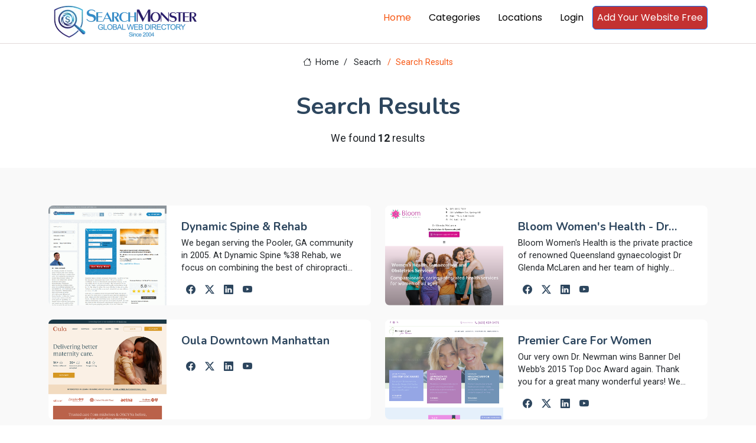

--- FILE ---
content_type: text/html; charset=utf-8
request_url: https://www.searchmonster.org/search/obstetrician/doctors?v=0&s=0&f=0&
body_size: 9456
content:
<!DOCTYPE html>
<html lang="en">

<head>
  <meta charset="utf-8">
  <meta content="width=device-width, initial-scale=1.0" name="viewport">
  <title></title>
  <meta name="description" content="Web directory - human edited">
  <meta name="keywords" content="">

  <!-- Favicons -->
  <link rel="icon" href="/favicon.ico">
  <link rel="shortcut icon" href="/favicon.ico">

  <!-- Fonts -->
  <link href="https://fonts.googleapis.com" rel="preconnect">
  <link href="https://fonts.gstatic.com" rel="preconnect" crossorigin>
  <link href="https://fonts.googleapis.com/css2?family=Roboto:ital,wght@0,100;0,300;0,400;0,500;0,700;0,900;1,100;1,300;1,400;1,500;1,700;1,900&family=Poppins:ital,wght@0,100;0,200;0,300;0,400;0,500;0,600;0,700;0,800;0,900;1,100;1,200;1,300;1,400;1,500;1,600;1,700;1,800;1,900&family=Nunito:ital,wght@0,200;0,300;0,400;0,500;0,600;0,700;0,800;0,900;1,200;1,300;1,400;1,500;1,600;1,700;1,800;1,900&display=swap" rel="stylesheet">

  <!-- Vendor CSS Files -->
  <link href="/assets/vendor/bootstrap/css/bootstrap.min.css" rel="stylesheet">
  <link href="/assets/vendor/bootstrap-icons/bootstrap-icons.css" rel="stylesheet">
  <link href="/assets/vendor/aos/aos.css" rel="stylesheet">
  <link href="/assets/vendor/swiper/swiper-bundle.min.css" rel="stylesheet">
  <link href="/assets/vendor/glightbox/css/glightbox.min.css" rel="stylesheet">

  <!-- Main CSS File -->
  <link href="/assets/css/main.css" rel="stylesheet">

  <!-- pre load a couple JS files -->
  <script src="/assets/vendor/jquery/jquery.min.js"></script>
  <script src="/assets/js/custom.js"></script>
  <!-- =======================================================
  * Template Name: Blogy
  * Template URL: https://bootstrapmade.com/blogy-bootstrap-blog-template/
  * Updated: Feb 22 2025 with Bootstrap v5.3.3
  * Author: BootstrapMade.com
  * License: https://bootstrapmade.com/license/
  ======================================================== -->
  <script>
    $(document).ready(function(){
      if( window.self !== window.top){
        let v = window.location.hash.substring(1).split("-");
        if(v.length ===2){
          $.getJSON("/api/validatePromo",{promo_id: v[0], link_id: v[1]},function (data){
            window.parent.postMessage(JSON.stringify(data), 'https://members.searchmonster.org');
          })

        }

      }
    })
  </script>
  <!-- Google tag (gtag.js) -->
  <script async src="https://www.googletagmanager.com/gtag/js?id=G-Z0MHDP1TL6"></script>
  <script>
    window.dataLayer = window.dataLayer || [];
    function gtag(){dataLayer.push(arguments);}
    gtag('js', new Date());

    gtag('config', 'G-Z0MHDP1TL6');
  </script>
</head>

<body class="index-page">
    <div id="loadingdiv" style="display: none; position: fixed;top: 0px;right: 0px;bottom: 0px;left: 0px;z-index: 10000;background: #0000004d;text-align: center;">
        <div style="margin-top: 50vh"><div style="margin-right: 10px" class="spinner-grow" role="status"><span class="visually-hidden">Loading...</span></div>
            <div style="margin-right: 10px" class="spinner-grow" role="status"><span class="visually-hidden">Loading...</span></div>
            <div style="margin-right: 10px" class="spinner-grow" role="status"><span class="visually-hidden">Loading...</span></div>
            <div class="spinner-grow" role="status"><span class="visually-hidden">Loading...</span></div></div>
    </div>
    <header id="header" class="header position-relative p-0">


    <div class="nav-wrap bg-white position-fixed start-0 end-0" style="top: -10px !important; border-bottom: #e1d9d9 1px solid; min-height: 59px;">
      <div class="container d-flex justify-content-between position-relative">

          <a href="/" class="logo d-flex align-items-end inside-link">
            <!-- Uncomment the line below if you also wish to use an image logo -->
            <!-- <img src="/assets/img/logo.webp" alt=""> -->
              <img src="/assets/img/searchmonster-logo.webp" style="width: 260px;margin: 5px;">
          </a>
        <nav id="navmenu" class="navmenu">
          <ul>
            <li><a href="/" class="active inside-link">Home</a></li>
            <li><a href="/categories" class="inside-link">Categories</a></li>
            <li><a href="/locations" class="inside-link">Locations</a></li>
            <li><a href="https://members.searchmonster.org">Login</a></li>

            <li><a href="/signup" class="btn btn-outline-primary inside-link" style="padding: 7px; background: #c33131; color: #fff;">Add Your Website Free</a></li>
          </ul>
          <i class="mobile-nav-toggle d-xl-none bi bi-list"></i>
        </nav>
      </div>

    </div>

  </header>

  <main id="maincontent" class="main" style="margin-top: 75px;">

<style>
    .pagination-3 li a {
        background: white;
    }
</style>

<div class="page-title">
    <div class="breadcrumbs">
        <nav aria-label="breadcrumb">
            <ol class="breadcrumb">
                <li class="breadcrumb-item"><a class="inside-link" href="/"><i class="bi bi-house"></i> Home</a></li>
                <li class="breadcrumb-item" style="width: 74px;"><a  class="inside-link" href="#">Seacrh</a></li>
                <li class="breadcrumb-item active current">Search Results</li>

            </ol>
        </nav>
    </div>

    <div class="title-wrapper">
        <h1>Search Results</h1>
        <p>We found <strong>12</strong> results </p>
    </div>

</div>

<section id="team" class="team section light-background">
    <div class="container aos-init aos-animate pt-1" data-aos="fade-up" data-aos-delay="100">
        <div class="row gy-4">
            
                <div class="col-lg-6 aos-init aos-animate" data-aos="fade-up" data-aos-delay="100">
                    <div class="team-member d-flex" style="height: 169px;">
                        <div class="member-img">
                            <a class="inside-link" href="/storefront/311931/dynamic_spine_rehab"><img src="/images/banners/311931.png" onerror="this.onerror=null;this.src='/images/no-image.jpg';" class="img-fluid"></a>
                        </div>
                        <div class="member-info flex-grow-1 overflow-hidden">
                            <a class="inside-link" href="/storefront/311931/dynamic_spine_rehab"><h4 style="display: -webkit-box; -webkit-line-clamp: 1; -webkit-box-orient: vertical;  overflow: hidden;  text-overflow: ellipsis;">Dynamic Spine & Rehab</h4></a>

                            <p style="display: -webkit-box; -webkit-line-clamp: 3; -webkit-box-orient: vertical;  overflow: hidden;  text-overflow: ellipsis;">We began serving the Pooler, GA community in 2005. At  Dynamic Spine %38 Rehab, we focus on combining the best of chiropractic and physiotherapy, to get your feeling much better as fast as possible.  You will find our office relaxing, professional and friendly. We pride ourselves in delivering the most effective treatment possible and are honored in the fact that almost all our new patients come from referrals of our satisfied patients.

So if you are done with just masking the pain the way a medical doctor prescribes and ready to actually treat the underlying cause of the pain, then we would love to hear from you. We will  treat the underlying cause, to get you out of pain without medication, and to keep you out of pain for good.  Why live in pain, popping pain pills, if you don&#039;t have to!</p>
                            <div class="social" style="margin-top: -9px;">
                                <a class="inside-link" href="/social/311931"><i class="bi bi-facebook"></i></a>
                                <a class="inside-link" href="/social/311931"><i class="bi bi-twitter-x"></i></a>
                                <a class="inside-link" href="/social/311931"><i class="bi bi-linkedin"></i></a>
                                <a class="inside-link" href="/social/311931"><i class="bi bi-youtube"></i></a>
                            </div>
                        </div>
                    </div>
                </div>


            
                <div class="col-lg-6 aos-init aos-animate" data-aos="fade-up" data-aos-delay="100">
                    <div class="team-member d-flex" style="height: 169px;">
                        <div class="member-img">
                            <a class="inside-link" href="/storefront/345447/bloom_women_s_health_dr_glenda_mclaren"><img src="/images/banners/345447.png" onerror="this.onerror=null;this.src='/images/no-image.jpg';" class="img-fluid"></a>
                        </div>
                        <div class="member-info flex-grow-1 overflow-hidden">
                            <a class="inside-link" href="/storefront/345447/bloom_women_s_health_dr_glenda_mclaren"><h4 style="display: -webkit-box; -webkit-line-clamp: 1; -webkit-box-orient: vertical;  overflow: hidden;  text-overflow: ellipsis;">Bloom Women's Health - Dr Glenda McLaren</h4></a>

                            <p style="display: -webkit-box; -webkit-line-clamp: 3; -webkit-box-orient: vertical;  overflow: hidden;  text-overflow: ellipsis;">Bloom Women&#039;s Health is the private practice of renowned Queensland gynaecologist Dr Glenda McLaren and her team of highly experienced obstetricians, gynaecologists, and allied health professionals. Our caring, expert female leaders share a passion for creating a positive impact on women&#039;s health, supporting your wellness needs throughout your lifetime—from menstrual disorders and pregnancy to midlife and menopause, helping women bloom and thrive through it all.</p>
                            <div class="social" style="margin-top: -9px;">
                                <a class="inside-link" href="/social/345447"><i class="bi bi-facebook"></i></a>
                                <a class="inside-link" href="/social/345447"><i class="bi bi-twitter-x"></i></a>
                                <a class="inside-link" href="/social/345447"><i class="bi bi-linkedin"></i></a>
                                <a class="inside-link" href="/social/345447"><i class="bi bi-youtube"></i></a>
                            </div>
                        </div>
                    </div>
                </div>


            
                <div class="col-lg-6 aos-init aos-animate" data-aos="fade-up" data-aos-delay="100">
                    <div class="team-member d-flex" style="height: 169px;">
                        <div class="member-img">
                            <a class="inside-link" href="/storefront/340171/oula_downtown_manhattan"><img src="/images/banners/340171.png" onerror="this.onerror=null;this.src='/images/no-image.jpg';" class="img-fluid"></a>
                        </div>
                        <div class="member-info flex-grow-1 overflow-hidden">
                            <a class="inside-link" href="/storefront/340171/oula_downtown_manhattan"><h4 style="display: -webkit-box; -webkit-line-clamp: 1; -webkit-box-orient: vertical;  overflow: hidden;  text-overflow: ellipsis;">Oula Downtown Manhattan</h4></a>

                            <p style="display: -webkit-box; -webkit-line-clamp: 3; -webkit-box-orient: vertical;  overflow: hidden;  text-overflow: ellipsis;"></p>
                            <div class="social" style="margin-top: -9px;">
                                <a class="inside-link" href="/social/340171"><i class="bi bi-facebook"></i></a>
                                <a class="inside-link" href="/social/340171"><i class="bi bi-twitter-x"></i></a>
                                <a class="inside-link" href="/social/340171"><i class="bi bi-linkedin"></i></a>
                                <a class="inside-link" href="/social/340171"><i class="bi bi-youtube"></i></a>
                            </div>
                        </div>
                    </div>
                </div>


            
                <div class="col-lg-6 aos-init aos-animate" data-aos="fade-up" data-aos-delay="100">
                    <div class="team-member d-flex" style="height: 169px;">
                        <div class="member-img">
                            <a class="inside-link" href="/storefront/317138/premier_care_for_women"><img src="/images/banners/317138.png" onerror="this.onerror=null;this.src='/images/no-image.jpg';" class="img-fluid"></a>
                        </div>
                        <div class="member-info flex-grow-1 overflow-hidden">
                            <a class="inside-link" href="/storefront/317138/premier_care_for_women"><h4 style="display: -webkit-box; -webkit-line-clamp: 1; -webkit-box-orient: vertical;  overflow: hidden;  text-overflow: ellipsis;">Premier Care For Women</h4></a>

                            <p style="display: -webkit-box; -webkit-line-clamp: 3; -webkit-box-orient: vertical;  overflow: hidden;  text-overflow: ellipsis;">Our very own Dr. Newman wins Banner Del Webb’s 2015 Top Doc Award again. Thank you for a great many wonderful years! We believe in compassionate care for women, providing personalized treatment by experienced doctors and nurse practitioners.


 
</p>
                            <div class="social" style="margin-top: -9px;">
                                <a class="inside-link" href="/social/317138"><i class="bi bi-facebook"></i></a>
                                <a class="inside-link" href="/social/317138"><i class="bi bi-twitter-x"></i></a>
                                <a class="inside-link" href="/social/317138"><i class="bi bi-linkedin"></i></a>
                                <a class="inside-link" href="/social/317138"><i class="bi bi-youtube"></i></a>
                            </div>
                        </div>
                    </div>
                </div>


            
                <div class="col-lg-6 aos-init aos-animate" data-aos="fade-up" data-aos-delay="100">
                    <div class="team-member d-flex" style="height: 169px;">
                        <div class="member-img">
                            <a class="inside-link" href="/storefront/317152/arizona_maternity_womens_clinic"><img src="/images/banners/317152.png" onerror="this.onerror=null;this.src='/images/no-image.jpg';" class="img-fluid"></a>
                        </div>
                        <div class="member-info flex-grow-1 overflow-hidden">
                            <a class="inside-link" href="/storefront/317152/arizona_maternity_womens_clinic"><h4 style="display: -webkit-box; -webkit-line-clamp: 1; -webkit-box-orient: vertical;  overflow: hidden;  text-overflow: ellipsis;">Arizona Maternity & Womens Clinic</h4></a>

                            <p style="display: -webkit-box; -webkit-line-clamp: 3; -webkit-box-orient: vertical;  overflow: hidden;  text-overflow: ellipsis;">Arizona Maternity & Women’s Clinic has consistently delivered healthy babies and provided the highest quality of care for our patients. It is our mission to provide the highest quality of services and care in women’s health.

Our doctors perform complex and routine gynecologic procedures. Our team is committed to you and your gynecological and obstetric needs and ensures every patient receives personalized care and respect. We are devoted to providing a professional, friendly and comfortable environment and pride ourselves on making each individual a member of the Arizona Maternity & Women’s Clinic family.

</p>
                            <div class="social" style="margin-top: -9px;">
                                <a class="inside-link" href="/social/317152"><i class="bi bi-facebook"></i></a>
                                <a class="inside-link" href="/social/317152"><i class="bi bi-twitter-x"></i></a>
                                <a class="inside-link" href="/social/317152"><i class="bi bi-linkedin"></i></a>
                                <a class="inside-link" href="/social/317152"><i class="bi bi-youtube"></i></a>
                            </div>
                        </div>
                    </div>
                </div>


            
                <div class="col-lg-6 aos-init aos-animate" data-aos="fade-up" data-aos-delay="100">
                    <div class="team-member d-flex" style="height: 169px;">
                        <div class="member-img">
                            <a class="inside-link" href="/storefront/306899/your_obstetrics_gynecology_experts"><img src="/images/banners/306899.jpg" onerror="this.onerror=null;this.src='/images/no-image.jpg';" class="img-fluid"></a>
                        </div>
                        <div class="member-info flex-grow-1 overflow-hidden">
                            <a class="inside-link" href="/storefront/306899/your_obstetrics_gynecology_experts"><h4 style="display: -webkit-box; -webkit-line-clamp: 1; -webkit-box-orient: vertical;  overflow: hidden;  text-overflow: ellipsis;">Your Obstetrics & Gynecology Experts</h4></a>

                            <p style="display: -webkit-box; -webkit-line-clamp: 3; -webkit-box-orient: vertical;  overflow: hidden;  text-overflow: ellipsis;">Dr. Jason Helliwell, MD is a Bakersfield, California doctor specializing in obstetrics and gynecology and plastic surgery. With four office locations nearby, patients can get in contact with Helliwell and schedule an appointment at their own convenience. </p>
                            <div class="social" style="margin-top: -9px;">
                                <a class="inside-link" href="/social/306899"><i class="bi bi-facebook"></i></a>
                                <a class="inside-link" href="/social/306899"><i class="bi bi-twitter-x"></i></a>
                                <a class="inside-link" href="/social/306899"><i class="bi bi-linkedin"></i></a>
                                <a class="inside-link" href="/social/306899"><i class="bi bi-youtube"></i></a>
                            </div>
                        </div>
                    </div>
                </div>


            
                <div class="col-lg-6 aos-init aos-animate" data-aos="fade-up" data-aos-delay="100">
                    <div class="team-member d-flex" style="height: 169px;">
                        <div class="member-img">
                            <a class="inside-link" href="/storefront/351327/the_neurological_care_center_of_montgomery"><img src="/images/banners/351327.png" onerror="this.onerror=null;this.src='/images/no-image.jpg';" class="img-fluid"></a>
                        </div>
                        <div class="member-info flex-grow-1 overflow-hidden">
                            <a class="inside-link" href="/storefront/351327/the_neurological_care_center_of_montgomery"><h4 style="display: -webkit-box; -webkit-line-clamp: 1; -webkit-box-orient: vertical;  overflow: hidden;  text-overflow: ellipsis;">The Neurological Care Center of Montgomery</h4></a>

                            <p style="display: -webkit-box; -webkit-line-clamp: 3; -webkit-box-orient: vertical;  overflow: hidden;  text-overflow: ellipsis;">Dr. Rosa Bell, MD is a board-certified neurologist dedicated to providing comprehensive neurological care in the River Region. With over two decades of clinical experience, Dr. Bell combines cutting-edge medical research with compassionate patient-centered care to address a wide range of conditions from stroke and Parkinson’s to migraine and peripheral neuropathy. Her practice is equipped with state-of-the-art diagnostic tools, including ambulatory EEG and neurophysiology testing, ensuring precise evaluation and tailored treatment plans. <br> At the core of Dr. Bell’s philosophy is a commitment to early intervention and ongoing support. Patients benefit from personalized medication management, lifestyle counseling, and, when needed, advanced therapies that have been proven to improve functional outcomes and quality of life. <br> Dr. Bell’s practice also offers innovative teleneuro services, allowing patients to receive expert neurological assessments and follow-up care from the comfort of their homes. This virtual platform provides timely access to care, reduces travel burdens, and maintains continuity of treatment for those with mobility or transportation challenges. <br> Additionally, Dr. Bell has pioneered Fibertorch, an all-natural health supplement that supports metabolism, weight management, and overall wellness. By integrating this supplement into her treatment protocols, patients experience enhanced energy levels, reduced constipation associated with opioid use, and a lower risk of chronic disease. Through education, collaboration, and evidence-based practice, Dr. Rosa Bell empowers patients to take an active role in managing their neurological health.

Phone: 334-262-1113
</p>
                            <div class="social" style="margin-top: -9px;">
                                <a class="inside-link" href="/social/351327"><i class="bi bi-facebook"></i></a>
                                <a class="inside-link" href="/social/351327"><i class="bi bi-twitter-x"></i></a>
                                <a class="inside-link" href="/social/351327"><i class="bi bi-linkedin"></i></a>
                                <a class="inside-link" href="/social/351327"><i class="bi bi-youtube"></i></a>
                            </div>
                        </div>
                    </div>
                </div>


            
                <div class="col-lg-6 aos-init aos-animate" data-aos="fade-up" data-aos-delay="100">
                    <div class="team-member d-flex" style="height: 169px;">
                        <div class="member-img">
                            <a class="inside-link" href="/storefront/351340/culturally_attuned_mental_health_care_for_individuals_and_families"><img src="/images/banners/351340.png" onerror="this.onerror=null;this.src='/images/no-image.jpg';" class="img-fluid"></a>
                        </div>
                        <div class="member-info flex-grow-1 overflow-hidden">
                            <a class="inside-link" href="/storefront/351340/culturally_attuned_mental_health_care_for_individuals_and_families"><h4 style="display: -webkit-box; -webkit-line-clamp: 1; -webkit-box-orient: vertical;  overflow: hidden;  text-overflow: ellipsis;">Culturally Attuned Mental Health Care for Individuals and Families</h4></a>

                            <p style="display: -webkit-box; -webkit-line-clamp: 3; -webkit-box-orient: vertical;  overflow: hidden;  text-overflow: ellipsis;">At Touch of Wholeness Psychological Services LLC, we believe mental health care should be accessible, compassionate, and culturally sensitive. Founded in 2016 by Dr. KeaJuanis L. Malena, Psy.D., our practice provides individual, family, and group therapy focusing on trauma recovery, anxiety, depression, adolescent mental health, and marital counselling in Olympia Fields and Chicago, IL.

Our highly trained psychologists and licensed therapists offer specialized support for communities' in needs, including those on Medicaid. Our diverse staff, including many African American clinicians, creates a welcoming and culturally responsive space for clients. Unlike many practices that have shifted entirely online, we continue providing in-person therapy while offering convenient telehealth options.

We support several individuals, from children and teens to couples and families. We help families access the care they need through collaborations with schools and case managers. Our mission is to create a safe, supportive space where clients feel heard, understood, and empowered on their path to healing.</p>
                            <div class="social" style="margin-top: -9px;">
                                <a class="inside-link" href="/social/351340"><i class="bi bi-facebook"></i></a>
                                <a class="inside-link" href="/social/351340"><i class="bi bi-twitter-x"></i></a>
                                <a class="inside-link" href="/social/351340"><i class="bi bi-linkedin"></i></a>
                                <a class="inside-link" href="/social/351340"><i class="bi bi-youtube"></i></a>
                            </div>
                        </div>
                    </div>
                </div>


            
                <div class="col-lg-6 aos-init aos-animate" data-aos="fade-up" data-aos-delay="100">
                    <div class="team-member d-flex" style="height: 169px;">
                        <div class="member-img">
                            <a class="inside-link" href="/storefront/351217/center_for_facial_plastic_surgery"><img src="/images/banners/351217.png" onerror="this.onerror=null;this.src='/images/no-image.jpg';" class="img-fluid"></a>
                        </div>
                        <div class="member-info flex-grow-1 overflow-hidden">
                            <a class="inside-link" href="/storefront/351217/center_for_facial_plastic_surgery"><h4 style="display: -webkit-box; -webkit-line-clamp: 1; -webkit-box-orient: vertical;  overflow: hidden;  text-overflow: ellipsis;">Center for Facial Plastic Surgery</h4></a>

                            <p style="display: -webkit-box; -webkit-line-clamp: 3; -webkit-box-orient: vertical;  overflow: hidden;  text-overflow: ellipsis;">You want to look and feel your best, and you want a surgeon you can trust to keep you that way for years to come. At the Center for Facial Plastic Surgery at ENT Specialists, you will receive elite care from some of the most highly-trained and capable Facial Plastic Surgeons in Detroit and the Midwest. ENT Specialists founder Dr. Christine Lepoudre teaches facial plastics at Beaumont Health - Farmington Hills campus and has improved lives in this community for decades. Dr. Ricky Sayal is a board-certified, double fellowship-trained physician with extensive training in surgery of the face and neck.  || 

Phone: 248-477-7020</p>
                            <div class="social" style="margin-top: -9px;">
                                <a class="inside-link" href="/social/351217"><i class="bi bi-facebook"></i></a>
                                <a class="inside-link" href="/social/351217"><i class="bi bi-twitter-x"></i></a>
                                <a class="inside-link" href="/social/351217"><i class="bi bi-linkedin"></i></a>
                                <a class="inside-link" href="/social/351217"><i class="bi bi-youtube"></i></a>
                            </div>
                        </div>
                    </div>
                </div>


            
                <div class="col-lg-6 aos-init aos-animate" data-aos="fade-up" data-aos-delay="100">
                    <div class="team-member d-flex" style="height: 169px;">
                        <div class="member-img">
                            <a class="inside-link" href="/storefront/351200/ageless_aesthetics_medispa"><img src="/images/banners/351200.png" onerror="this.onerror=null;this.src='/images/no-image.jpg';" class="img-fluid"></a>
                        </div>
                        <div class="member-info flex-grow-1 overflow-hidden">
                            <a class="inside-link" href="/storefront/351200/ageless_aesthetics_medispa"><h4 style="display: -webkit-box; -webkit-line-clamp: 1; -webkit-box-orient: vertical;  overflow: hidden;  text-overflow: ellipsis;">Ageless Aesthetics MediSpa</h4></a>

                            <p style="display: -webkit-box; -webkit-line-clamp: 3; -webkit-box-orient: vertical;  overflow: hidden;  text-overflow: ellipsis;">At Ageless Aesthetics in Santa Fe, we believe that refined beauty begins with feeling understood. Our aesthetic specialists take the time to listen, collaborate, and create a personalized plan that supports your long-term goals. From expertly administered injectables to results-driven facials and advanced laser treatments, each service is curated with intention, comfort, and safety in mind. || 

Phone: 505-473-7546

</p>
                            <div class="social" style="margin-top: -9px;">
                                <a class="inside-link" href="/social/351200"><i class="bi bi-facebook"></i></a>
                                <a class="inside-link" href="/social/351200"><i class="bi bi-twitter-x"></i></a>
                                <a class="inside-link" href="/social/351200"><i class="bi bi-linkedin"></i></a>
                                <a class="inside-link" href="/social/351200"><i class="bi bi-youtube"></i></a>
                            </div>
                        </div>
                    </div>
                </div>


            
                <div class="col-lg-6 aos-init aos-animate" data-aos="fade-up" data-aos-delay="100">
                    <div class="team-member d-flex" style="height: 169px;">
                        <div class="member-img">
                            <a class="inside-link" href="/storefront/351187/warrior_against_breast_cancer"><img src="/images/banners/351187.png" onerror="this.onerror=null;this.src='/images/no-image.jpg';" class="img-fluid"></a>
                        </div>
                        <div class="member-info flex-grow-1 overflow-hidden">
                            <a class="inside-link" href="/storefront/351187/warrior_against_breast_cancer"><h4 style="display: -webkit-box; -webkit-line-clamp: 1; -webkit-box-orient: vertical;  overflow: hidden;  text-overflow: ellipsis;">Warrior Against Breast Cancer</h4></a>

                            <p style="display: -webkit-box; -webkit-line-clamp: 3; -webkit-box-orient: vertical;  overflow: hidden;  text-overflow: ellipsis;">Warrior Against Breast Cancer Coaching helps women in the Dallas area find hope, strength, and peace through every stage of their breast cancer journey. Founded by Isabella Milan, who holds master’s degrees in Sports Psychology and Clinical Psychology and has personally overcome stage 4 breast cancer with complications, this program offers emotional support, faith-based encouragement, and practical tools to overcome fear and live with purpose. Whether you're newly diagnosed, in treatment, or healing afterward, you don't have to walk this journey alone. Warrior Against Breast Cancer Coaching proudly serves women across Dallas, Plano, Frisco, and nearby communities helping you rediscover your inner warrior.</p>
                            <div class="social" style="margin-top: -9px;">
                                <a class="inside-link" href="/social/351187"><i class="bi bi-facebook"></i></a>
                                <a class="inside-link" href="/social/351187"><i class="bi bi-twitter-x"></i></a>
                                <a class="inside-link" href="/social/351187"><i class="bi bi-linkedin"></i></a>
                                <a class="inside-link" href="/social/351187"><i class="bi bi-youtube"></i></a>
                            </div>
                        </div>
                    </div>
                </div>


            
                <div class="col-lg-6 aos-init aos-animate" data-aos="fade-up" data-aos-delay="100">
                    <div class="team-member d-flex" style="height: 169px;">
                        <div class="member-img">
                            <a class="inside-link" href="/storefront/351188/total_dermatology"><img src="/images/banners/351188.png" onerror="this.onerror=null;this.src='/images/no-image.jpg';" class="img-fluid"></a>
                        </div>
                        <div class="member-info flex-grow-1 overflow-hidden">
                            <a class="inside-link" href="/storefront/351188/total_dermatology"><h4 style="display: -webkit-box; -webkit-line-clamp: 1; -webkit-box-orient: vertical;  overflow: hidden;  text-overflow: ellipsis;">Total Dermatology</h4></a>

                            <p style="display: -webkit-box; -webkit-line-clamp: 3; -webkit-box-orient: vertical;  overflow: hidden;  text-overflow: ellipsis;">Total Dermatology, located in Irvine, California, is dedicated to providing the utmost quality and cutting-edge technologies in dermatology. Under the guidance of Dr. Pilest, a highly experienced board-certified dermatologist, we excel in treating acne, wrinkles, sun damage, and skin laxity for both men and women. With a renowned national reputation in aesthetic dermatology, Dr. Pilest has been serving patients medically and cosmetically since 1979 and has been a trusted practitioner in Orange County for over 38 years. || 

Phone: 949-727-3800
</p>
                            <div class="social" style="margin-top: -9px;">
                                <a class="inside-link" href="/social/351188"><i class="bi bi-facebook"></i></a>
                                <a class="inside-link" href="/social/351188"><i class="bi bi-twitter-x"></i></a>
                                <a class="inside-link" href="/social/351188"><i class="bi bi-linkedin"></i></a>
                                <a class="inside-link" href="/social/351188"><i class="bi bi-youtube"></i></a>
                            </div>
                        </div>
                    </div>
                </div>


            

        </div>
    </div>
</section>


<span style="margin: 30px 30px 100px 30px; display: block; paddingLeft: 10%"  ><section id="pagination-3" class="pagination-3  light-background section">
        <div class="d-flex justify-content-center">
            <ul><li><a  class="inside-link" href="p=1"><i class="bi bi-chevron-double-left"></i></a></li><li><a  class="inside-link" href="p=0"><i class="bi bi-chevron-left"></i></a></li><li><a class="inside-link active" href="?p=1">1</a></li></ul>
                    </div>
                    </div>
                </section></span>







  </main>

  <footer id="footer" class="footer">

    <div class="container footer-top">
      <div class="row gy-4">
        <div class="col-lg-4 col-md-6 footer-about">
          <a class="inside-link" href="/" class="logo d-flex align-items-center">
            <span class="sitename">SearchMonster</span>
          </a>

          <div class="social-links d-flex mt-4">
            <a class="inside-link" href=""><i class="bi bi-twitter-x"></i></a>
            <a class="inside-link" href=""><i class="bi bi-facebook"></i></a>
            <a class="inside-link" href=""><i class="bi bi-instagram"></i></a>
            <a class="inside-link" href=""><i class="bi bi-linkedin"></i></a>
          </div>
        </div>

        <div class="col-lg-2 col-md-3 footer-links">
          <h4>Features</h4>
          <ul>
            <li><a class="inside-link" href="/featured/products">Products</a></li>
            <li><a class="inside-link" href="/featured/coupons">Coupons</a></li>
            <li><a class="inside-link" href="/featured/articles">Articles</a></li>
            <li><a class="inside-link" href="/featured/videos">Videos</a></li>
            <li><a class="inside-link" href="/featured/services">Services</a></li>
            <li><a class="inside-link" href="/featured/storefronts">Featured Sites</a></li>
            <li><a class="inside-link" href="/featured/newest">Newest Sites</a></li>
          </ul>
        </div>

        <div class="col-lg-2 col-md-3 footer-links">
          <h4>Top Countries</h4>
          <ul>
            <li><a class="inside-link" href="/country/united_states">United States</a></li>
            <li><a class="inside-link" href="/country/united_kingdom">United Kingdom</a></li>
            <li><a class="inside-link" href="/country/india">India</a></li>
            <li><a class="inside-link" href="/country/canada">Canada</a></li>
            <li><a class="inside-link" href="/country/australia">Australia</a></li>
            <li><a class="inside-link" href="/country/china">China</a></li>
          </ul>
        </div>

        <div class="col-lg-2 col-md-3 footer-links">
          <h4>Top Cities</h4>
          <ul>
            <li><a class="inside-link" href="/city/new_york/new_york">New York</a></li>
            <li><a class="inside-link" href="/city/california/los_angeles">Los Angeles</a></li>
            <li><a class="inside-link" href="/world/australia/brisbane">Brisbane</a></li>
            <li><a class="inside-link" href="/world/united_kingdom/london">London</a></li>
            <li><a class="inside-link" href="/world/canada/toronto">Toronto</a></li>
            <li><a class="inside-link" href="/world/india/delhi">Delhi</a></li>
          </ul>
        </div>

        <div class="col-lg-2 col-md-3 footer-links">
          <h4>SearchMonster</h4>
          <ul>
            <li><a class="inside-link" href="/">Web Directory</a></li>
            <li><a class="inside-link" href="/signup">Add Your Website Today</a></li>
            <li><a class="inside-link" href="/featured/storefronts">Top Storefronts</a></li>
            <li><a class="inside-link" href="/featured/newest">New Members</a></li>
            <li><a class="inside-link" href="/aboutus">About Us</a></li>
            <li><a class="inside-link" href="/contactus">Contact Us</a></li>
          </ul>
        </div>

        </div>
      </div>

      <div class="container copyright text-center mt-4">
        <p><a style="display: inline; text-decoration: underline" class="inside-link" href="/privacypolicy">Privacy Policy</a> | <a  style="display: inline;text-decoration: underline" class="inside-link" href="/termsofservice">Terms and Condition</a></p>
        <p>© <span>Copyright</span> <strong class="px-1 sitename">SearchMonster</strong> <span>All Rights Reserved</span></p>
        <div class="credits">
          <!-- All the links in the footer should remain intact. -->
          <!-- You can delete the links only if you've purchased the pro version. -->
          <!-- Licensing information: https://bootstrapmade.com/license/ -->
          <!-- Purchase the pro version with working PHP/AJAX contact form: [buy-url] -->
          Designed by <a class="inside-link" href="https://bootstrapmade.com/">BootstrapMade</a>
        </div>
      </div>

  </footer>
  <!-- Logout Modal-->
  <script type="text/html" id="tmplt_msg">
    <div class="modal fade" id="mainModal" data-bs-backdrop="static" data-bs-keyboard="false" tabindex="-1" aria-labelledby="msgtitle" aria-hidden="true">
      <div class="modal-dialog {{size}}">
        <div class="modal-content">
          <div class="modal-header">
            <h1 class="modal-title fs-5" id="msgtitle">Modal title</h1>
            <button id="modalclosebtn" type="button" class="btn-close" data-bs-dismiss="modal" aria-label="Close"></button>
          </div>
          <div class="modal-body" id="msg-body">...</div>
          <div class="modal-footer">
            <button id="modal-second-btn" type="button" class="btn btn-secondary" data-bs-dismiss="modal">Cancel</button>
            <button id="mainModal-btn" type="button" class="btn btn-primary">OK</button>
          </div>
        </div>
      </div>
    </div>
  </script>
  <span id="msghere"></span>
  <!-- Scroll Top -->
  <a href="#" id="scroll-top" class="scroll-top d-flex align-items-center justify-content-center"><i class="bi bi-arrow-up-short"></i></a>

  <!-- Preloader -->
  <div id="preloader"></div>

  <!-- Vendor JS Files -->

  <script src="/assets/vendor/bootstrap/js/bootstrap.bundle.min.js"></script>
  <script src="/assets/vendor/php-email-form/validate.js"></script>
  <script src="/assets/vendor/aos/aos.js"></script>
  <script src="/assets/vendor/swiper/swiper-bundle.min.js"></script>
  <script src="/assets/vendor/purecounter/purecounter_vanilla.js"></script>
  <script src="/assets/vendor/glightbox/js/glightbox.min.js"></script>
  <script src="//cdn.jsdelivr.net/npm/@popperjs/core@2.11.8/dist/umd/popper.min.js"></script>


  <!-- Main JS File -->
  <script src="/assets/js/main.js"></script>


</body>

</html>

--- FILE ---
content_type: application/javascript; charset=UTF-8
request_url: https://www.searchmonster.org/___listitemspage_tag.js
body_size: 579
content:
// DO NOT EDIT. This file is auto-generated by the listitemspage tag 
        const  listitemspage_tag = {};           
        listitemspage_tag.visitsite = (link_id)=>{
            alert(link_id)
        }
listitemspage_tag.getMap = (lat, lon)=>{
            if(lat === "null" || lat === ""){
                $("#map").hide()
                return
            }else{
                const map = new google.maps.Map(document.getElementById('map'), {
                    center: { lat: lat, lng: lon },
                    zoom: 13,
                });
            }

        }


--- FILE ---
content_type: application/javascript; charset=UTF-8
request_url: https://www.searchmonster.org/___categorysites_tag.js
body_size: 128
content:
// DO NOT EDIT. This file is auto-generated by the categorysites tag 
        const  categorysites_tag = {};           
        